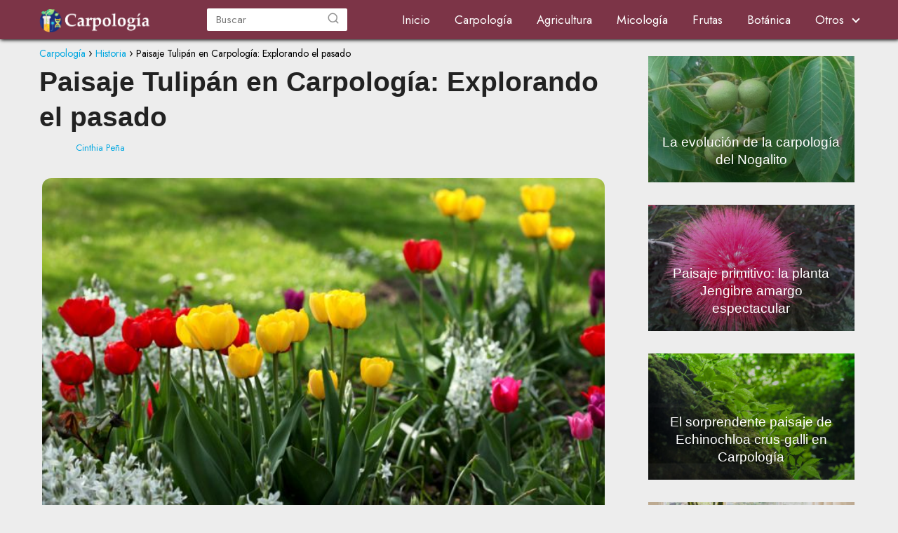

--- FILE ---
content_type: text/html; charset=UTF-8
request_url: https://carpologia.com/historia/paisaje-tulipan-en-carpologia-explorando-el-pasado/
body_size: 13373
content:
<!DOCTYPE html>

<html lang="es" >
	
<head>
	
<meta charset="UTF-8">
<meta name="viewport" content="width=device-width, initial-scale=1.0, maximum-scale=2.0">
<meta name='robots' content='index, follow, max-image-preview:large, max-snippet:-1, max-video-preview:-1' />
<link rel="preconnect" href="https://fonts.googleapis.com" crossorigin>
<link rel="preconnect" href="https://fonts.gstatic.com/" crossorigin>

	<!-- This site is optimized with the Yoast SEO plugin v22.5 - https://yoast.com/wordpress/plugins/seo/ -->
	<title>Paisaje Tulipán en Carpología: Explorando el pasado</title>
	<meta name="description" content="Descubre la fascinante historia detrás del paisaje tulipán con Carpología. Sumérgete en el pasado y sorpréndete con nuestros hallazgos arqueológicos." />
	<link rel="canonical" href="https://carpologia.com/historia/paisaje-tulipan-en-carpologia-explorando-el-pasado/" />
	<meta property="og:locale" content="es_ES" />
	<meta property="og:type" content="article" />
	<meta property="og:title" content="Paisaje Tulipán en Carpología: Explorando el pasado" />
	<meta property="og:description" content="Descubre la fascinante historia detrás del paisaje tulipán con Carpología. Sumérgete en el pasado y sorpréndete con nuestros hallazgos arqueológicos." />
	<meta property="og:url" content="https://carpologia.com/historia/paisaje-tulipan-en-carpologia-explorando-el-pasado/" />
	<meta property="og:site_name" content="Carpología" />
	<meta property="article:published_time" content="2023-06-15T13:23:03+00:00" />
	<meta property="og:image" content="https://carpologia.com/wp-content/uploads/flores-tulipanes-1.jpg" />
	<meta property="og:image:width" content="668" />
	<meta property="og:image:height" content="400" />
	<meta property="og:image:type" content="image/jpeg" />
	<meta name="author" content="Cinthia Peña" />
	<meta name="twitter:card" content="summary_large_image" />
	<meta name="twitter:title" content="Paisaje Tulipán en Carpología: Explorando el pasado" />
	<meta name="twitter:label1" content="Escrito por" />
	<meta name="twitter:data1" content="Cinthia Peña" />
	<meta name="twitter:label2" content="Tiempo de lectura" />
	<meta name="twitter:data2" content="5 minutos" />
	<script type="application/ld+json" class="yoast-schema-graph">{"@context":"https://schema.org","@graph":[{"@type":"Article","@id":"https://carpologia.com/historia/paisaje-tulipan-en-carpologia-explorando-el-pasado/#article","isPartOf":{"@id":"https://carpologia.com/historia/paisaje-tulipan-en-carpologia-explorando-el-pasado/"},"author":{"name":"Cinthia Peña","@id":"https://carpologia.com/#/schema/person/cbc90217fad8a15d838bcfae65ab8a15"},"headline":"Paisaje Tulipán en Carpología: Explorando el pasado","datePublished":"2023-06-15T13:23:03+00:00","dateModified":"2023-06-15T13:23:03+00:00","mainEntityOfPage":{"@id":"https://carpologia.com/historia/paisaje-tulipan-en-carpologia-explorando-el-pasado/"},"wordCount":951,"commentCount":0,"publisher":{"@id":"https://carpologia.com/#organization"},"image":{"@id":"https://carpologia.com/historia/paisaje-tulipan-en-carpologia-explorando-el-pasado/#primaryimage"},"thumbnailUrl":"https://carpologia.com/wp-content/uploads/flores-de-tulipan.jpg","articleSection":["Historia"],"inLanguage":"es","potentialAction":[{"@type":"CommentAction","name":"Comment","target":["https://carpologia.com/historia/paisaje-tulipan-en-carpologia-explorando-el-pasado/#respond"]}]},{"@type":"WebPage","@id":"https://carpologia.com/historia/paisaje-tulipan-en-carpologia-explorando-el-pasado/","url":"https://carpologia.com/historia/paisaje-tulipan-en-carpologia-explorando-el-pasado/","name":"Paisaje Tulipán en Carpología: Explorando el pasado","isPartOf":{"@id":"https://carpologia.com/#website"},"primaryImageOfPage":{"@id":"https://carpologia.com/historia/paisaje-tulipan-en-carpologia-explorando-el-pasado/#primaryimage"},"image":{"@id":"https://carpologia.com/historia/paisaje-tulipan-en-carpologia-explorando-el-pasado/#primaryimage"},"thumbnailUrl":"https://carpologia.com/wp-content/uploads/flores-de-tulipan.jpg","datePublished":"2023-06-15T13:23:03+00:00","dateModified":"2023-06-15T13:23:03+00:00","description":"Descubre la fascinante historia detrás del paisaje tulipán con Carpología. Sumérgete en el pasado y sorpréndete con nuestros hallazgos arqueológicos.","breadcrumb":{"@id":"https://carpologia.com/historia/paisaje-tulipan-en-carpologia-explorando-el-pasado/#breadcrumb"},"inLanguage":"es","potentialAction":[{"@type":"ReadAction","target":["https://carpologia.com/historia/paisaje-tulipan-en-carpologia-explorando-el-pasado/"]}]},{"@type":"ImageObject","inLanguage":"es","@id":"https://carpologia.com/historia/paisaje-tulipan-en-carpologia-explorando-el-pasado/#primaryimage","url":"https://carpologia.com/wp-content/uploads/flores-de-tulipan.jpg","contentUrl":"https://carpologia.com/wp-content/uploads/flores-de-tulipan.jpg","width":668,"height":400},{"@type":"WebSite","@id":"https://carpologia.com/#website","url":"https://carpologia.com/","name":"Carpología","description":"Descubre todo sobre la Carpología","publisher":{"@id":"https://carpologia.com/#organization"},"potentialAction":[{"@type":"SearchAction","target":{"@type":"EntryPoint","urlTemplate":"https://carpologia.com/?s={search_term_string}"},"query-input":"required name=search_term_string"}],"inLanguage":"es"},{"@type":"Organization","@id":"https://carpologia.com/#organization","name":"Carpología","url":"https://carpologia.com/","logo":{"@type":"ImageObject","inLanguage":"es","@id":"https://carpologia.com/#/schema/logo/image/","url":"https://carpologia.com/wp-content/uploads/logo.png","contentUrl":"https://carpologia.com/wp-content/uploads/logo.png","width":341,"height":70,"caption":"Carpología"},"image":{"@id":"https://carpologia.com/#/schema/logo/image/"}},{"@type":"Person","@id":"https://carpologia.com/#/schema/person/cbc90217fad8a15d838bcfae65ab8a15","name":"Cinthia Peña","description":"Es una experto en la materia y escribe artículos y libros sobre el tema. Durante la mayor parte de su carrera se ha dedicado al estudio de la agricultura y la horticultura, con el fin de mejorar los métodos de cultivo y aprovechar plenamente el potencial de la tierra. Ha impartido conferencias y cursos sobre el tema en universidades y en eventos relacionados con la agricultura.","sameAs":["https://carpologia.com"],"url":"https://carpologia.com/author/cpena/"}]}</script>
	<!-- / Yoast SEO plugin. -->


<link rel='dns-prefetch' href='//fonts.googleapis.com' />
<style id='wp-img-auto-sizes-contain-inline-css' type='text/css'>
img:is([sizes=auto i],[sizes^="auto," i]){contain-intrinsic-size:3000px 1500px}
/*# sourceURL=wp-img-auto-sizes-contain-inline-css */
</style>
<style id='classic-theme-styles-inline-css' type='text/css'>
/*! This file is auto-generated */
.wp-block-button__link{color:#fff;background-color:#32373c;border-radius:9999px;box-shadow:none;text-decoration:none;padding:calc(.667em + 2px) calc(1.333em + 2px);font-size:1.125em}.wp-block-file__button{background:#32373c;color:#fff;text-decoration:none}
/*# sourceURL=/wp-includes/css/classic-themes.min.css */
</style>
<link rel='stylesheet' id='contact-form-7-css' href='https://carpologia.com/wp-content/plugins/contact-form-7/includes/css/styles.css?ver=5.9.3' type='text/css' media='all' />
<link rel='stylesheet' id='asap-style-css' href='https://carpologia.com/wp-content/themes/AsapTheme/assets/css/main.min.css?ver=02150722' type='text/css' media='all' />
<link rel='stylesheet' id='asap-google-fonts-css' href='https://fonts.googleapis.com/css2?family=Arial:wght@400;700&#038;family=Jost:wght@400;700&#038;display=swap' type='text/css' media='all' />
<script type="text/javascript" src="https://carpologia.com/wp-includes/js/jquery/jquery.min.js?ver=3.7.1" id="jquery-core-js"></script>
<script type="text/javascript" src="https://carpologia.com/wp-includes/js/jquery/jquery-migrate.min.js?ver=3.4.1" id="jquery-migrate-js"></script>
	
<style>

 body {font-family: 'Jost', sans-serif !important;background: #ededed;font-weight: 400 !important;}h1,h2,h3,h4,h5,h6 {font-family: 'Arial', sans-serif !important;font-weight: 700;line-height: 1.3;}h1 {color:#222222 }h2,h5,h6 {color:#222222 }h3 {color:#222222 }h4 {color:#222222 }.article-loop p, .article-loop-featured p, .article-loop h2, .article-loop h3, .article-loop h4, .article-loop span.entry-title, .related-posts p, .last-post-sidebar p, .woocommerce-loop-product__title {font-family: 'Arial', sans-serif !important;font-size: 19px !important;font-weight: 400 !important;}.article-loop .show-extract p, .article-loop .show-extract span {font-family: 'Jost', sans-serif !important;font-weight: 400 !important;}a {color: #00a7e1;}.the-content .post-index span, .des-category .post-index span {font-size:19px;}.the-content .post-index li, .the-content .post-index a, .des-category .post-index li, .des-category .post-index a, .comment-respond > p > span > a, .asap-pros-cons-title span, .asap-pros-cons ul li span, .woocommerce #reviews #comments ol.commentlist li .comment-text p, .woocommerce #review_form #respond p, .woocommerce .comment-reply-title, .woocommerce form .form-row label, .woocommerce-page form .form-row label {font-size: calc(19px - 2px);}.content-tags a, .tagcloud a {border:1px solid #00a7e1;}.content-tags a:hover, .tagcloud a:hover {color: #00a7e199;}p, .the-content ul li, .the-content ol li {color: #222222;font-size: 19px;line-height: 1.6;}.comment-author cite, .primary-sidebar ul li a, .woocommerce ul.products li.product .price, span.asap-author {color: #222222;}.comment-body p, #commentform input, #commentform textarea {font-size: calc(19px - 2px);}.breadcrumb a, .breadcrumb span, .woocommerce .woocommerce-breadcrumb {font-size: calc(19px - 5px);}.content-footer p, .content-footer li, .search-header input:not([type=submit]):not([type=radio]):not([type=checkbox]):not([type=file]) {font-size: calc(19px - 4px) !important;}.search-header input:not([type=submit]):not([type=radio]):not([type=checkbox]):not([type=file]) {border:1px solid #FFFFFF26 !important;}h1 {font-size: 39px;}h2 {font-size: 33px;}h3 {font-size: 29px;}h4 {font-size: 24px;}.site-header, #cookiesbox {background: #7c3447;}.site-header-wc a span.count-number {border:1px solid #FFFFFF;}.content-footer {background: #7c3447;}.comment-respond > p, .area-comentarios ol > p, .error404 .content-loop p + p, .search .content-loop p + p {border-bottom:1px solid #7c3447 }.pagination a, .nav-links a, .woocommerce #respond input#submit, .woocommerce a.button, .woocommerce button.button, .woocommerce input.button, .woocommerce #respond input#submit.alt, .woocommerce a.button.alt, .woocommerce button.button.alt, .woocommerce input.button.alt, .wpcf7-form input.wpcf7-submit {background: #7c3447;color: #FFFFFF !important;}.woocommerce div.product .woocommerce-tabs ul.tabs li.active {border-bottom: 2px solid #7c3447;}.pagination a:hover, .nav-links a:hover {background: #7c3447B3;}.article-loop a span.entry-title {color:#222222 !important;}.article-loop a:hover p, .article-loop a:hover span.entry-title {color: #00a7e1 !important;}.article-loop.custom-links a:hover span.entry-title {color: #222222 !important;}#commentform input, #commentform textarea {border: 2px solid #7c3447;font-weight: 400 !important;}.content-loop {max-width: 1200px;}.site-header-content {max-width: 1200px;}.content-footer {max-width: calc(1200px - 32px);}.content-footer-social {background: #7c34471A;}.content-single {max-width: 1200px;}.content-page {max-width: 1200px;}.content-wc {max-width: 980px;}.reply a, .go-top {background: #7c3447;color: #FFFFFF;}.reply a {border: 2px solid #7c3447;}#commentform input[type=submit] {background: #7c3447;color: #FFFFFF;}.site-header a, header, header label {color: #FFFFFF;}.content-footer a, .content-footer p, .content-footer .widget-area {color: #FFFFFF;}header .line {background: #FFFFFF;}.site-logo img {max-width: 160px;}.search-header {margin-left: 0px;}.primary-sidebar {width:300px;}p.sidebar-title, .comment-respond > p, .area-comentarios ol > p {font-size:calc(19px + 2px);}.popular-post-sidebar ol a {color:#222222;font-size:calc(19px - 2px);}.popular-post-sidebar ol li:before, .primary-sidebar div ul li:before {border-color: #7c3447;}.search-form input[type=submit] {background:#7c3447;}.search-form {border:2px solid #7c3447;}.sidebar-title:after,.archive .content-loop h1:after {background:#7c3447;}.single-nav .nav-prev a:before, .single-nav .nav-next a:before {border-color:#7c3447;}.single-nav a {color:#222222;font-size:calc(19px - 3px);}.the-content .post-index {border-top:2px solid #7c3447;}.the-content .post-index #show-table {color:#00a7e1;font-size: calc(19px - 3px);font-weight: 400;}.the-content .post-index .btn-show {font-size: calc(19px - 3px) !important;}.search-header form {width:200px;}.site-header .site-header-wc svg {stroke:#FFFFFF;}.item-featured {color:#FFFFFF;background:#7c3447;} html{scroll-behavior:smooth;}  .checkbox .check-table svg {stroke:#7c3447;} .article-content {height:196px;}.content-thin .content-cluster .article-content {height:160px !important;}.last-post-sidebar .article-content {height: 140px;margin-bottom: 8px }.related-posts .article-content {height: 120px;}@media (max-width:1050px) {.last-post-sidebar .article-content, .related-posts .article-content {height: 150px !important }}@media (max-width: 480px) {.article-content {height: 180px }}   @media(max-width:480px) {h1, .archive .content-loop h1 {font-size: calc(39px - 8px);}h2 {font-size: calc(33px - 4px);}h3 {font-size: calc(29px - 4px);} }@media(min-width:1050px) {.content-thin {width: calc(95% - 300px);}#menu>ul {font-size: calc(19px - 2px);}#menu ul .menu-item-has-children:after {border: solid #FFFFFF;border-width: 0 2px 2px 0;}} .item-featured {margin-top:44px;}    .the-content ul:not(#index-table) li::marker {color: #7c3447;}.the-content > ol:not(#index-table *) > li:before {content: counter(li);counter-increment: li;left: -1.5em;top: 65%;color:#FFFFFF;background: #7c3447;height: 1.4em;width: 1.22em;padding: 1px 1px 1px 2px;border-radius: 6px;border: 1px solid #7c3447;line-height: 1.5em;font-size: 24px;text-align: center;font-weight: 400;float: left !important;margin-right: 16px;margin-top: 8px;}.the-content > ol:not(#index-table *) {counter-reset: li;list-style: none;padding: 0;margin-bottom: 2rem;text-shadow: 0 1px 0 rgb(255 255 255 / 50%);}.the-content > ol:not(#index-table) > li {position: relative;display: block;padding: 0.5rem 0 0;margin: 0.5rem 0 1.25rem !important;border-radius: 10px;color: #444;text-decoration: none;margin-left: 2px;}  .asap-date-loop {font-size: calc(19px - 5px) !important;text-align:left;}  .article-loop p, .article-loop h2, .article-loop h3, .article-loop h4, .article-loop span.entry-title {text-align: left !important;margin-bottom:8px !important;padding:0 10px 0 0 !important;}.article-loop .show-extract p {font-size: calc(19px - 2px) !important;}.last-post-sidebar .article-loop p, .related-posts .article-loop p{margin-bottom:20px !important;}@media (min-width:800px) {.article-loop {margin-bottom:1rem !important;}.related-posts .article-loop {margin-bottom:0 !important;}}  .the-content h2:before {margin-top: -70px;height: 70px;}     .content-footer .widget-area {padding-right:2rem;}footer {background: #7c3447;}.content-footer {padding:20px;}.content-footer p.widget-title {margin-bottom:10px;}.content-footer .logo-footer {width:100%;align-items:flex-start;}.content-footer-social {width: 100%;}.content-footer-social > div {max-width: calc(1200px - 32px);margin:0 auto;}@media (min-width:1050px) {.content-footer {padding:20px 0;}}@media (max-width:1050px) {.content-footer .logo-footer {margin:0 0 1rem 0 !important;}.content-footer .widget-area {margin-top:2rem !important;}}   @media (max-width: 1050px) and (min-width:481px) { }


</style>

<meta name="theme-color" content="#7c3447">


<script type="application/ld+json">
	{
	"@context": "http://schema.org",
	"@type": "Organization",
	"name": "Carpología",
	"alternateName": "Descubre todo sobre la Carpología",
	"url": "https://carpologia.com"
	,"logo": "https://carpologia.com/wp-content/uploads/logo.png"
		}
</script>


<script type="application/ld+json">	
	{
	"@context": "https://schema.org",
	"@type": "Article",
	"mainEntityOfPage": {
	"@type": "WebPage",
	"@id": "https://carpologia.com/historia/paisaje-tulipan-en-carpologia-explorando-el-pasado/"
	},
	"headline": "Paisaje Tulipán en Carpología: Explorando el pasado", 
		"image": {
			"@type": 
				"ImageObject",
				"url": "https://carpologia.com/wp-content/uploads/flores-de-tulipan.jpg"
			},
				
	"author": {
		"@type": "Person",
		"name": "Cinthia Peña"
	},  
	"publisher": {
		"@type": "Organization",
		"name": "Carpología"	
				
	,
	"logo": {
		"@type": "ImageObject",
		"url": "https://carpologia.com/wp-content/uploads/logo.png"
		}	
					
	},
	"datePublished": "2023-06-15 13:23",
	"dateModified": "2023-06-15 13:23"
}
</script>




<script type="application/ld+json">	
	{
      "@context": "https://schema.org",
      "@type": "WebSite",
      "url": "https://carpologia.com",
      "potentialAction": {
        "@type": "SearchAction",
        "target": {
          "@type": "EntryPoint",
          "urlTemplate": "https://carpologia.com/?s={s}"
        },
        "query-input": "required name=s"
      }
    }

</script>





	
		
	
<script async src="https://pagead2.googlesyndication.com/pagead/js/adsbygoogle.js?client=ca-pub-7574832856423469"
     crossorigin="anonymous"></script>

<!-- Google tag (gtag.js) -->
<script async src="https://www.googletagmanager.com/gtag/js?id=G-V03KW2LZPZ"></script>
<script>
  window.dataLayer = window.dataLayer || [];
  function gtag(){dataLayer.push(arguments);}
  gtag('js', new Date());

  gtag('config', 'G-V03KW2LZPZ');
</script><link rel="icon" href="https://carpologia.com/wp-content/uploads/cropped-biotecnologia-32x32.png" sizes="32x32" />
<link rel="icon" href="https://carpologia.com/wp-content/uploads/cropped-biotecnologia-192x192.png" sizes="192x192" />
<link rel="apple-touch-icon" href="https://carpologia.com/wp-content/uploads/cropped-biotecnologia-180x180.png" />
<meta name="msapplication-TileImage" content="https://carpologia.com/wp-content/uploads/cropped-biotecnologia-270x270.png" />
		<style type="text/css" id="wp-custom-css">
			img {
  width: 99%;
  border-radius: 13px;
}
.post-index {
  border-radius: 13px;
}
.post-index a{
  color: #000000;
}
.author-box{
  background-color: #FAFAFA;
  border-radius: 13px;
  box-shadow: 1px 1px 1px black;
}
.author-box-desc{
  color: #222222 !important;
}
#cookiesbox{
box-shadow: 5px 5px 5px black;
}
.pagination *{
  box-shadow: 1px 1px 1px black;
}
.site-header{
  box-shadow: 1px 1px 5px black;  
}

/* Estilos para la caja principal */
.content-footer-social {
  display: flex;
  flex-wrap: wrap;
  justify-content: space-between;
  background-color: #f2f2f2;
  padding: 10px;
  border-radius: 10px;
  box-shadow: 0 2px 4px rgba(0, 0, 0, 0.1);
  transition: all 0.3s ease;
}

/* Estilos para el título */
.sidebar-title {
  font-size: 20px;
  font-weight: bold;
  margin-bottom: 10px;
}

/* Estilos para la lista de categorías */
ul {
  list-style: none;
  padding: 0;
}

.cat-item {
  margin-bottom: 10px;
}

.cat-item a {
  display: block;
  padding: 6px 90px;
  text-align: center;
  background-color: #ffffff;
  border: 1px solid #dddddd;
  border-radius: 5px;
  color: #333333;
  text-decoration: none;
  transition: all 0.3s ease;
}

.cat-item a:hover {
  background-color: #f5f5f5;
  box-shadow: 0 2px 4px rgba(0, 0, 0, 0.1);
}		</style>
		<style id='global-styles-inline-css' type='text/css'>
:root{--wp--preset--aspect-ratio--square: 1;--wp--preset--aspect-ratio--4-3: 4/3;--wp--preset--aspect-ratio--3-4: 3/4;--wp--preset--aspect-ratio--3-2: 3/2;--wp--preset--aspect-ratio--2-3: 2/3;--wp--preset--aspect-ratio--16-9: 16/9;--wp--preset--aspect-ratio--9-16: 9/16;--wp--preset--color--black: #000000;--wp--preset--color--cyan-bluish-gray: #abb8c3;--wp--preset--color--white: #ffffff;--wp--preset--color--pale-pink: #f78da7;--wp--preset--color--vivid-red: #cf2e2e;--wp--preset--color--luminous-vivid-orange: #ff6900;--wp--preset--color--luminous-vivid-amber: #fcb900;--wp--preset--color--light-green-cyan: #7bdcb5;--wp--preset--color--vivid-green-cyan: #00d084;--wp--preset--color--pale-cyan-blue: #8ed1fc;--wp--preset--color--vivid-cyan-blue: #0693e3;--wp--preset--color--vivid-purple: #9b51e0;--wp--preset--gradient--vivid-cyan-blue-to-vivid-purple: linear-gradient(135deg,rgb(6,147,227) 0%,rgb(155,81,224) 100%);--wp--preset--gradient--light-green-cyan-to-vivid-green-cyan: linear-gradient(135deg,rgb(122,220,180) 0%,rgb(0,208,130) 100%);--wp--preset--gradient--luminous-vivid-amber-to-luminous-vivid-orange: linear-gradient(135deg,rgb(252,185,0) 0%,rgb(255,105,0) 100%);--wp--preset--gradient--luminous-vivid-orange-to-vivid-red: linear-gradient(135deg,rgb(255,105,0) 0%,rgb(207,46,46) 100%);--wp--preset--gradient--very-light-gray-to-cyan-bluish-gray: linear-gradient(135deg,rgb(238,238,238) 0%,rgb(169,184,195) 100%);--wp--preset--gradient--cool-to-warm-spectrum: linear-gradient(135deg,rgb(74,234,220) 0%,rgb(151,120,209) 20%,rgb(207,42,186) 40%,rgb(238,44,130) 60%,rgb(251,105,98) 80%,rgb(254,248,76) 100%);--wp--preset--gradient--blush-light-purple: linear-gradient(135deg,rgb(255,206,236) 0%,rgb(152,150,240) 100%);--wp--preset--gradient--blush-bordeaux: linear-gradient(135deg,rgb(254,205,165) 0%,rgb(254,45,45) 50%,rgb(107,0,62) 100%);--wp--preset--gradient--luminous-dusk: linear-gradient(135deg,rgb(255,203,112) 0%,rgb(199,81,192) 50%,rgb(65,88,208) 100%);--wp--preset--gradient--pale-ocean: linear-gradient(135deg,rgb(255,245,203) 0%,rgb(182,227,212) 50%,rgb(51,167,181) 100%);--wp--preset--gradient--electric-grass: linear-gradient(135deg,rgb(202,248,128) 0%,rgb(113,206,126) 100%);--wp--preset--gradient--midnight: linear-gradient(135deg,rgb(2,3,129) 0%,rgb(40,116,252) 100%);--wp--preset--font-size--small: 13px;--wp--preset--font-size--medium: 20px;--wp--preset--font-size--large: 36px;--wp--preset--font-size--x-large: 42px;--wp--preset--spacing--20: 0.44rem;--wp--preset--spacing--30: 0.67rem;--wp--preset--spacing--40: 1rem;--wp--preset--spacing--50: 1.5rem;--wp--preset--spacing--60: 2.25rem;--wp--preset--spacing--70: 3.38rem;--wp--preset--spacing--80: 5.06rem;--wp--preset--shadow--natural: 6px 6px 9px rgba(0, 0, 0, 0.2);--wp--preset--shadow--deep: 12px 12px 50px rgba(0, 0, 0, 0.4);--wp--preset--shadow--sharp: 6px 6px 0px rgba(0, 0, 0, 0.2);--wp--preset--shadow--outlined: 6px 6px 0px -3px rgb(255, 255, 255), 6px 6px rgb(0, 0, 0);--wp--preset--shadow--crisp: 6px 6px 0px rgb(0, 0, 0);}:where(.is-layout-flex){gap: 0.5em;}:where(.is-layout-grid){gap: 0.5em;}body .is-layout-flex{display: flex;}.is-layout-flex{flex-wrap: wrap;align-items: center;}.is-layout-flex > :is(*, div){margin: 0;}body .is-layout-grid{display: grid;}.is-layout-grid > :is(*, div){margin: 0;}:where(.wp-block-columns.is-layout-flex){gap: 2em;}:where(.wp-block-columns.is-layout-grid){gap: 2em;}:where(.wp-block-post-template.is-layout-flex){gap: 1.25em;}:where(.wp-block-post-template.is-layout-grid){gap: 1.25em;}.has-black-color{color: var(--wp--preset--color--black) !important;}.has-cyan-bluish-gray-color{color: var(--wp--preset--color--cyan-bluish-gray) !important;}.has-white-color{color: var(--wp--preset--color--white) !important;}.has-pale-pink-color{color: var(--wp--preset--color--pale-pink) !important;}.has-vivid-red-color{color: var(--wp--preset--color--vivid-red) !important;}.has-luminous-vivid-orange-color{color: var(--wp--preset--color--luminous-vivid-orange) !important;}.has-luminous-vivid-amber-color{color: var(--wp--preset--color--luminous-vivid-amber) !important;}.has-light-green-cyan-color{color: var(--wp--preset--color--light-green-cyan) !important;}.has-vivid-green-cyan-color{color: var(--wp--preset--color--vivid-green-cyan) !important;}.has-pale-cyan-blue-color{color: var(--wp--preset--color--pale-cyan-blue) !important;}.has-vivid-cyan-blue-color{color: var(--wp--preset--color--vivid-cyan-blue) !important;}.has-vivid-purple-color{color: var(--wp--preset--color--vivid-purple) !important;}.has-black-background-color{background-color: var(--wp--preset--color--black) !important;}.has-cyan-bluish-gray-background-color{background-color: var(--wp--preset--color--cyan-bluish-gray) !important;}.has-white-background-color{background-color: var(--wp--preset--color--white) !important;}.has-pale-pink-background-color{background-color: var(--wp--preset--color--pale-pink) !important;}.has-vivid-red-background-color{background-color: var(--wp--preset--color--vivid-red) !important;}.has-luminous-vivid-orange-background-color{background-color: var(--wp--preset--color--luminous-vivid-orange) !important;}.has-luminous-vivid-amber-background-color{background-color: var(--wp--preset--color--luminous-vivid-amber) !important;}.has-light-green-cyan-background-color{background-color: var(--wp--preset--color--light-green-cyan) !important;}.has-vivid-green-cyan-background-color{background-color: var(--wp--preset--color--vivid-green-cyan) !important;}.has-pale-cyan-blue-background-color{background-color: var(--wp--preset--color--pale-cyan-blue) !important;}.has-vivid-cyan-blue-background-color{background-color: var(--wp--preset--color--vivid-cyan-blue) !important;}.has-vivid-purple-background-color{background-color: var(--wp--preset--color--vivid-purple) !important;}.has-black-border-color{border-color: var(--wp--preset--color--black) !important;}.has-cyan-bluish-gray-border-color{border-color: var(--wp--preset--color--cyan-bluish-gray) !important;}.has-white-border-color{border-color: var(--wp--preset--color--white) !important;}.has-pale-pink-border-color{border-color: var(--wp--preset--color--pale-pink) !important;}.has-vivid-red-border-color{border-color: var(--wp--preset--color--vivid-red) !important;}.has-luminous-vivid-orange-border-color{border-color: var(--wp--preset--color--luminous-vivid-orange) !important;}.has-luminous-vivid-amber-border-color{border-color: var(--wp--preset--color--luminous-vivid-amber) !important;}.has-light-green-cyan-border-color{border-color: var(--wp--preset--color--light-green-cyan) !important;}.has-vivid-green-cyan-border-color{border-color: var(--wp--preset--color--vivid-green-cyan) !important;}.has-pale-cyan-blue-border-color{border-color: var(--wp--preset--color--pale-cyan-blue) !important;}.has-vivid-cyan-blue-border-color{border-color: var(--wp--preset--color--vivid-cyan-blue) !important;}.has-vivid-purple-border-color{border-color: var(--wp--preset--color--vivid-purple) !important;}.has-vivid-cyan-blue-to-vivid-purple-gradient-background{background: var(--wp--preset--gradient--vivid-cyan-blue-to-vivid-purple) !important;}.has-light-green-cyan-to-vivid-green-cyan-gradient-background{background: var(--wp--preset--gradient--light-green-cyan-to-vivid-green-cyan) !important;}.has-luminous-vivid-amber-to-luminous-vivid-orange-gradient-background{background: var(--wp--preset--gradient--luminous-vivid-amber-to-luminous-vivid-orange) !important;}.has-luminous-vivid-orange-to-vivid-red-gradient-background{background: var(--wp--preset--gradient--luminous-vivid-orange-to-vivid-red) !important;}.has-very-light-gray-to-cyan-bluish-gray-gradient-background{background: var(--wp--preset--gradient--very-light-gray-to-cyan-bluish-gray) !important;}.has-cool-to-warm-spectrum-gradient-background{background: var(--wp--preset--gradient--cool-to-warm-spectrum) !important;}.has-blush-light-purple-gradient-background{background: var(--wp--preset--gradient--blush-light-purple) !important;}.has-blush-bordeaux-gradient-background{background: var(--wp--preset--gradient--blush-bordeaux) !important;}.has-luminous-dusk-gradient-background{background: var(--wp--preset--gradient--luminous-dusk) !important;}.has-pale-ocean-gradient-background{background: var(--wp--preset--gradient--pale-ocean) !important;}.has-electric-grass-gradient-background{background: var(--wp--preset--gradient--electric-grass) !important;}.has-midnight-gradient-background{background: var(--wp--preset--gradient--midnight) !important;}.has-small-font-size{font-size: var(--wp--preset--font-size--small) !important;}.has-medium-font-size{font-size: var(--wp--preset--font-size--medium) !important;}.has-large-font-size{font-size: var(--wp--preset--font-size--large) !important;}.has-x-large-font-size{font-size: var(--wp--preset--font-size--x-large) !important;}
/*# sourceURL=global-styles-inline-css */
</style>
</head>
	
<body class="wp-singular postid-952 wp-theme-AsapTheme">
	
	
	
<header class="site-header">
	
	<div class="site-header-content">
		
			
	<div class="site-logo"><a href="https://carpologia.com/" class="custom-logo-link" rel="home"><img width="341" height="70" src="https://carpologia.com/wp-content/uploads/logo.png" class="custom-logo" alt="Carpología" decoding="async" srcset="https://carpologia.com/wp-content/uploads/logo.png 341w, https://carpologia.com/wp-content/uploads/logo-300x62.png 300w" sizes="(max-width: 341px) 100vw, 341px" /></a></div>

	
					
			
	
	<div class="search-header">

		<form action="https://carpologia.com/" method="get">

			<input autocomplete="off" id="search-header" placeholder="Buscar" value="" name="s" required>
		
						
			<button class="s-btn" type="submit" aria-label="Buscar">
				<svg xmlns="http://www.w3.org/2000/svg" viewBox="0 0 24 24">
					<circle cx="11" cy="11" r="8"></circle>
					<line x1="21" y1="21" x2="16.65" y2="16.65"></line>
				</svg>
			</button>

		</form>	

	</div>

					
			
		
		

<div>
	
		
	<input type="checkbox" id="btn-menu" />
	
	<label id="nav-icon" for="btn-menu">

		<div class="circle nav-icon">

			<span class="line top"></span>
			<span class="line middle"></span>
			<span class="line bottom"></span>

		</div>
		
	</label>
	
	
	<nav id="menu" itemscope="itemscope" itemtype="http://schema.org/SiteNavigationElement" role="navigation">
		
		
		<div class="search-responsive">

			<form action="https://carpologia.com/" method="get">
				
				<input autocomplete="off" id="search-menu" placeholder="Buscar" value="" name="s" required>
				
												
				<button class="s-btn" type="submit" aria-label="Buscar">
					<svg xmlns="http://www.w3.org/2000/svg" viewBox="0 0 24 24">
						<circle cx="11" cy="11" r="8"></circle>
						<line x1="21" y1="21" x2="16.65" y2="16.65"></line>
					</svg>
				</button>
				
			</form>	

		</div>

		
		<ul id="menu-main-menu" class="abc"><li id="menu-item-4278" class="menu-item menu-item-type-custom menu-item-object-custom menu-item-home menu-item-4278"><a href="https://carpologia.com" itemprop="url">Inicio</a></li>
<li id="menu-item-4279" class="menu-item menu-item-type-taxonomy menu-item-object-category menu-item-4279"><a href="https://carpologia.com/category/carpologia/" itemprop="url">Carpología</a></li>
<li id="menu-item-4280" class="menu-item menu-item-type-taxonomy menu-item-object-category menu-item-4280"><a href="https://carpologia.com/category/agricultura/" itemprop="url">Agricultura</a></li>
<li id="menu-item-4281" class="menu-item menu-item-type-taxonomy menu-item-object-category menu-item-4281"><a href="https://carpologia.com/category/micologia/" itemprop="url">Micología</a></li>
<li id="menu-item-4282" class="menu-item menu-item-type-taxonomy menu-item-object-category menu-item-4282"><a href="https://carpologia.com/category/frutas/" itemprop="url">Frutas</a></li>
<li id="menu-item-4283" class="menu-item menu-item-type-taxonomy menu-item-object-category menu-item-4283"><a href="https://carpologia.com/category/botanica/" itemprop="url">Botánica</a></li>
<li id="menu-item-4284" class="menu-item menu-item-type-custom menu-item-object-custom menu-item-has-children menu-item-4284"><a href="#" itemprop="url">Otros</a>
<ul class="sub-menu">
	<li id="menu-item-4285" class="menu-item menu-item-type-taxonomy menu-item-object-category menu-item-4285"><a href="https://carpologia.com/category/culinaria/" itemprop="url">Culinaria</a></li>
	<li id="menu-item-4286" class="menu-item menu-item-type-taxonomy menu-item-object-category current-post-ancestor current-menu-parent current-post-parent menu-item-4286"><a href="https://carpologia.com/category/historia/" itemprop="url">Historia</a></li>
	<li id="menu-item-4287" class="menu-item menu-item-type-taxonomy menu-item-object-category menu-item-4287"><a href="https://carpologia.com/category/cactus/" itemprop="url">Cactus</a></li>
	<li id="menu-item-4288" class="menu-item menu-item-type-taxonomy menu-item-object-category menu-item-4288"><a href="https://carpologia.com/category/turismo/" itemprop="url">Turismo</a></li>
	<li id="menu-item-4289" class="menu-item menu-item-type-taxonomy menu-item-object-category menu-item-4289"><a href="https://carpologia.com/category/arqueobotanica/" itemprop="url">Arqueobotánica</a></li>
</ul>
</li>
</ul>	</nav> 
	
</div>					
	</div>
	
</header>
	

<main class="content-single">
	
			
			
		
			
	<article class="content-thin">
			
		
	
		
		<div role="navigation" aria-label="Breadcrumbs" class="breadcrumb-trail breadcrumbs" itemprop="breadcrumb"><ul class="breadcrumb" itemscope itemtype="http://schema.org/BreadcrumbList"><meta name="numberOfItems" content="3" /><meta name="itemListOrder" content="Ascending" /><li itemprop="itemListElement" itemscope itemtype="http://schema.org/ListItem" class="trail-item trail-begin"><a href="https://carpologia.com/" rel="home" itemprop="item"><span itemprop="name">Carpología</span></a><meta itemprop="position" content="1" /></li><li itemprop="itemListElement" itemscope itemtype="http://schema.org/ListItem" class="trail-item"><a href="https://carpologia.com/category/historia/" itemprop="item"><span itemprop="name">Historia</span></a><meta itemprop="position" content="2" /></li><li itemprop="itemListElement" itemscope itemtype="http://schema.org/ListItem" class="trail-item trail-end"><span itemprop="name">Paisaje Tulipán en Carpología: Explorando el pasado</span><meta itemprop="position" content="3" /></li></ul></div>
		<h1>Paisaje Tulipán en Carpología: Explorando el pasado</h1>
		
		
			<div class="content-author">
				
				<div class="author-image">
								</div>

				<div class="author-desc">
					<p>
												<a href="https://carpologia.com/author/cpena/">
						Cinthia Peña						</a>
											</p>
					<p>
											</p>
				</div>
				
			</div>

		
				
		
		<div class="post-thumbnail"><img width="668" height="400" src="https://carpologia.com/wp-content/uploads/flores-de-tulipan.jpg" class="attachment-large size-large wp-post-image" alt="" decoding="async" fetchpriority="high" srcset="https://carpologia.com/wp-content/uploads/flores-de-tulipan.jpg 668w, https://carpologia.com/wp-content/uploads/flores-de-tulipan-300x180.jpg 300w" sizes="(max-width: 668px) 100vw, 668px" /></div>

		
		
	

	
	
	

	

	

	

				
		
	<div class="the-content">
	
	<p>Si eres amante de la jardinería y la exploración del pasado, seguro encontrarás fascinante descubrir cómo la carpología te ayuda a adentrarte en la historia de los jardines y los paisajes del pasado. A través de esta disciplina, podemos conocer la forma en que las plantas se han utilizado a lo largo de la historia, su evolución y las técnicas que se utilizaron para su cultivo. En este artículo exploraremos el paisaje tulipán y su relación con la carpología.</p>
<div class="post-index"><span>Índice<span class="btn-show"><label class="checkbox"><input type="checkbox"/ ><span class="check-table" ><svg xmlns="http://www.w3.org/2000/svg" viewBox="0 0 24 24"><path stroke="none" d="M0 0h24v24H0z" fill="none"/><polyline points="6 15 12 9 18 15" /></svg></span></label></span></span>            			                                <ol  id="index-table">
                
											<li>
												<a href="#La_historia_de_la_carpología" title="La historia de la carpología">La historia de la carpología</a>
											            			                                <ol >
                
											<li>
												<a href="#¿Qué_es_la_carpología?" title="¿Qué es la carpología?">¿Qué es la carpología?</a>
											</li>
								            											<li>
												<a href="#¿Por_qué_la_carpología_es_importante_para_entender_el_pasado?" title="¿Por qué la carpología es importante para entender el pasado?">¿Por qué la carpología es importante para entender el pasado?</a>
											</li>
									                 	 </ol>
                 					            																	</li>
								            											<li>
												<a href="#El_paisaje_tulipán" title="El paisaje tulipán">El paisaje tulipán</a>
											            			                                <ol >
                
											<li>
												<a href="#¿Qué_es_el_paisaje_tulipán?" title="¿Qué es el paisaje tulipán?">¿Qué es el paisaje tulipán?</a>
											</li>
								            											<li>
												<a href="#¿Cómo_se_formó_el_paisaje_tulipán?" title="¿Cómo se formó el paisaje tulipán?">¿Cómo se formó el paisaje tulipán?</a>
											</li>
								            											<li>
												<a href="#¿Qué_importancia_tiene_el_paisaje_tulipán_en_la_historia_de_la_jardinería?" title="¿Qué importancia tiene el paisaje tulipán en la historia de la jardinería?">¿Qué importancia tiene el paisaje tulipán en la historia de la jardinería?</a>
											</li>
									                 	 </ol>
                 					            																	</li>
								            											<li>
												<a href="#La_exploración_del_paisaje_tulipán_en_carpología" title="La exploración del paisaje tulipán en carpología">La exploración del paisaje tulipán en carpología</a>
											            			                                <ol >
                
											<li>
												<a href="#¿Cómo_se_exploran_los_paisajes_del_pasado_en_carpología?" title="¿Cómo se exploran los paisajes del pasado en carpología?">¿Cómo se exploran los paisajes del pasado en carpología?</a>
											</li>
								            											<li>
												<a href="#¿Cuáles_han_sido_los_descubrimientos_más_importantes_relacionados_con_el_paisaje_tulipán_en_carpología?" title="¿Cuáles han sido los descubrimientos más importantes relacionados con el paisaje tulipán en carpología?">¿Cuáles han sido los descubrimientos más importantes relacionados con el paisaje tulipán en carpología?</a>
											</li>
									                 	 </ol>
                 					            																	</li>
								            											<li>
												<a href="#Conclusión" title="Conclusión">Conclusión</a>
											</li>
								            											<li>
												<a href="#Preguntas_frecuentes" title="Preguntas frecuentes">Preguntas frecuentes</a>
											            			                                <ol >
                
											<li>
												<a href="#¿Cuándo_y_donde_se_originaron_los_tulipanes?" title="¿Cuándo y donde se originaron los tulipanes?">¿Cuándo y donde se originaron los tulipanes?</a>
											</li>
								            											<li>
												<a href="#¿Los_tulipanes_siempre_fueron_populares_en_Europa?" title="¿Los tulipanes siempre fueron populares en Europa?">¿Los tulipanes siempre fueron populares en Europa?</a>
											</li>
								            											<li>
												<a href="#¿Cómo_se_convirtieron_los_tulipanes_en_un_símbolo_de_la_cultura_holandesa?" title="¿Cómo se convirtieron los tulipanes en un símbolo de la cultura holandesa?">¿Cómo se convirtieron los tulipanes en un símbolo de la cultura holandesa?</a>
											</li>
								            											<li>
												<a href="#¿Cuál_es_la_relación_entre_los_tulipanes_y_la_burbuja_económica_de_los_tulipanes_en_el_siglo_XVII?" title="¿Cuál es la relación entre los tulipanes y la burbuja económica de los tulipanes en el siglo XVII?">¿Cuál es la relación entre los tulipanes y la burbuja económica de los tulipanes en el siglo XVII?</a>
											</li>
								            																	</li>
									                 	 </ol>
                 					</div><h2 id="La_historia_de_la_carpología">La historia de la carpología</h2>
<h3 id="¿Qué_es_la_carpología?">¿Qué es la carpología?</h3>
<p>La carpología es la rama de la botánica que se enfoca en el estudio de los frutos y las semillas de las plantas. Es una disciplina importante para la comprensión de la evolución de las plantas y también ha sido utilizada para entender aspectos de la cultura, la religión y la historia económica de los distintos pueblos en diferentes épocas.</p>
<h3 id="¿Por_qué_la_carpología_es_importante_para_entender_el_pasado?">¿Por qué la carpología es importante para entender el pasado?</h3>
<p>Los frutos y las semillas son una parte importante de la flora en cualquier tiempo y lugar. La carpología nos permite conocer qué plantas eran populares en diferentes regiones y cómo se cultivaban. También es útil para conocer las variedades de plantas que se cultivaban en un momento específico en la historia y cómo evolucionaron.</p>
<h2 id="El_paisaje_tulipán">El paisaje tulipán</h2>
<h3 id="¿Qué_es_el_paisaje_tulipán?">¿Qué es el paisaje tulipán?</h3>
<p>El paisaje tulipán es un tipo de jardín que se caracteriza por la presencia de tulipanes y otras plantas de bulbo. Este estilo de jardín es popular en Holanda, donde los tulipanes son considerados un ícono cultural.</p>
<h3 id="¿Cómo_se_formó_el_paisaje_tulipán?">¿Cómo se formó el paisaje tulipán?</h3>
<p>El paisaje tulipán tuvo su origen en el siglo XVI, cuando el comercio de tulipanes se hizo popular en Europa. Fue durante la Edad de Oro Holandesa en el siglo XVII, cuando los tulipanes se convirtieron en una parte indispensable de la cultura holandesa. Con el paso del tiempo, el paisaje tulipán se inspiró en los diseños formales de jardines franceses y se convirtió en un estilo de jardinera popular en Europa.</p>
<h3 id="¿Qué_importancia_tiene_el_paisaje_tulipán_en_la_historia_de_la_jardinería?">¿Qué importancia tiene el paisaje tulipán en la historia de la jardinería?</h3>
<p>El paisaje tulipán es considerado un hito en la historia de la jardinería, ya que marcó un cambio en el estilo y diseño de los jardines. Fue el primer tipo de jardín que se enfocaba en el cultivo de una sola planta, aunque otros tipos de plantas se utilizaban con frecuencia. El estilo se caracterizaba por el uso de simetría y una gran cantidad de colores.</p>
<h2 id="La_exploración_del_paisaje_tulipán_en_carpología">La exploración del paisaje tulipán en carpología</h2>
<h3 id="¿Cómo_se_exploran_los_paisajes_del_pasado_en_carpología?">¿Cómo se exploran los paisajes del pasado en carpología?</h3>
<p>El paisaje tulipán forma parte de la historia de la jardinería y la carpología puede ayudar a conocer más acerca de cómo se cultivaban los tulipanes. Para entender esto, los expertos en carpología estudian los restos de tulipanes y otros bulbos en diferentes ubicaciones para identificar las especies y las técnicas de cultivo utilizadas.</p>
<h3 id="¿Cuáles_han_sido_los_descubrimientos_más_importantes_relacionados_con_el_paisaje_tulipán_en_carpología?">¿Cuáles han sido los descubrimientos más importantes relacionados con el paisaje tulipán en carpología?</h3>
<p>Uno de los descubrimientos más importantes relacionados con el paisaje tulipán es que las técnicas de cultivo de tulipanes y otras especies de bulbos son prácticamente las mismas en la actualidad que las que se utilizaban en el siglo XVII. Esto significa que la técnica es muy antigua y que ha evolucionado poco a lo largo del tiempo.</p>
<h2 id="Conclusión">Conclusión</h2>
<p>La carpología es una disciplina que nos permite explorar el pasado y descubrir muchos aspectos interesantes acerca de la historia de la jardinería. El paisaje tulipán, como una parte importante de la cultura holandesa y la historia de la jardinería europea, ha sido un tema de gran interés en la carpología y ha permitido descubrir mucho acerca del cultivo de los tulipanes a lo largo del tiempo.</p>
<h2 id="Preguntas_frecuentes">Preguntas frecuentes</h2>
<h3 id="¿Cuándo_y_donde_se_originaron_los_tulipanes?">¿Cuándo y donde se originaron los tulipanes?</h3>
<p>Los tulipanes se originaron en la región del Asia Central y las primeras especies fueron cultivadas hace más de 1,000 años. Sin embargo, fue en el siglo XVI en Turquía donde se comenzaron a cultivar como una especie ornamental.</p>
<h3 id="¿Los_tulipanes_siempre_fueron_populares_en_Europa?">¿Los tulipanes siempre fueron populares en Europa?</h3>
<p>No, los tulipanes no se hicieron populares en Europa hasta el siglo XVI, cuando comenzaron a ser introducidos desde Turquía. Fue en el siglo XVII que los tulipanes se convirtieron en un símbolo de la cultura holandesa.</p>
<h3 id="¿Cómo_se_convirtieron_los_tulipanes_en_un_símbolo_de_la_cultura_holandesa?">¿Cómo se convirtieron los tulipanes en un símbolo de la cultura holandesa?</h3>
<p>Los tulipanes se convirtieron en un símbolo de la cultura holandesa gracias a la Edad de Oro Holandesa en el siglo XVII, cuando Holanda era la principal productora y exportadora de tulipanes en Europa. Los tulipanes se hicieron tan importantes que sus precios llegaron a ser exorbitantes y se convirtieron en un objeto de especulación financiera.</p>
<h3 id="¿Cuál_es_la_relación_entre_los_tulipanes_y_la_burbuja_económica_de_los_tulipanes_en_el_siglo_XVII?">¿Cuál es la relación entre los tulipanes y la burbuja económica de los tulipanes en el siglo XVII?</h3>
<p>En el siglo XVII, los tulipanes se convirtieron en un objeto de especulación financiera en Holanda. Los precios de los tulipanes llegaron a ser exorbitantes y muchos inversores compraron y vendieron tulipanes en un mercado especulativo. Esto llevó a una burbuja económica, que se desplomó en 1637 y dejó a muchos inversores en bancarrota.</p>
				
	
	</div>

	
		<div class="author-box">

			<div class="author-box-avatar">

				
			</div>

			<div class="author-box-info">

								<p class="author-box-name"><a href="https://carpologia.com/author/cpena/">Cinthia Peña</a></p>
				
				<p class="author-box-desc">Es una experto en la materia y escribe artículos y libros sobre el tema. Durante la mayor parte de su carrera se ha dedicado al estudio de la agricultura y la horticultura, con el fin de mejorar los métodos de cultivo y aprovechar plenamente el potencial de la tierra. Ha impartido conferencias y cursos sobre el tema en universidades y en eventos relacionados con la agricultura.</p>

				
			</div>

		</div>

	
<ul class="single-nav">

	<li class="nav-prev">
		
			
		<a href="https://carpologia.com/micologia/belleza-natural-de-la-especie-membrillo-en-carpologia/" >Belleza natural de la especie Membrillo en Carpología</a>
		
			
	</li>

	<li class="nav-next">	
		
			
	<a href="https://carpologia.com/botanica/viaje-al-pasado-botanico-descubre-la-belleza-de-feijoa-en-carpologia/" >
		
		Viaje al pasado botánico: Descubre la belleza de Feijoa en Carpología		
	</a>
		
			
	</li>		

</ul>

	
	<div class="comment-respond others-items"><p>Entradas relacionadas</p></div>

	
	<div class="related-posts">
	
	
<article class="article-loop asap-columns-3">
	
	<a href="https://carpologia.com/historia/descubriendo-la-flora-de-la-pina-a-traves-de-la-carpologia/" rel="bookmark">
		
				
		<div class="article-content">

						
				<div style="background-image: url('https://carpologia.com/wp-content/uploads/flora-pina-400x267.jpg');" class="article-image"></div>
			
						
		</div>
		
				
		<p class="entry-title">Descubriendo la flora de la piña a través de la carpología</p>				
	</a>
	
</article>
<article class="article-loop asap-columns-3">
	
	<a href="https://carpologia.com/historia/evolucion-del-camu-camu-a-traves-de-sus-frutos-carpologia/" rel="bookmark">
		
				
		<div class="article-content">

						
				<div style="background-image: url('https://carpologia.com/wp-content/uploads/frutos-camu-camu-400x267.jpg');" class="article-image"></div>
			
						
		</div>
		
				
		<p class="entry-title">Evolución del camu camu a través de sus frutos (Carpología)</p>				
	</a>
	
</article>
<article class="article-loop asap-columns-3">
	
	<a href="https://carpologia.com/historia/carpologia-el-exuberante-jardin-de-verduras-del-pasado/" rel="bookmark">
		
				
		<div class="article-content">

						
				<div style="background-image: url('https://carpologia.com/wp-content/uploads/verduras-antiguas-400x267.jpg');" class="article-image"></div>
			
						
		</div>
		
				
		<p class="entry-title">Carpología: el exuberante Jardín de Verduras del pasado</p>				
	</a>
	
</article>	
		
	</div>


<div id="comentarios" class="area-comentarios">
	
	
		<div id="respond" class="comment-respond">
		<p>Deja una respuesta <small><a rel="nofollow" id="cancel-comment-reply-link" href="/historia/paisaje-tulipan-en-carpologia-explorando-el-pasado/#respond" style="display:none;">Cancelar la respuesta</a></small></p><form action="https://carpologia.com/wp-comments-post.php" method="post" id="commentform" class="comment-form"><p class="comment-notes"><span id="email-notes">Tu dirección de correo electrónico no será publicada.</span> <span class="required-field-message">Los campos obligatorios están marcados con <span class="required">*</span></span></p><input placeholder="Nombre *" id="author" name="author" type="text" value="" size="30" required  />
<div class="fields-wrap"><input placeholder="Correo electrónico *" id="email" name="email" type="text" value="" size="30" required  />
<p class="comment-form-cookies-consent"><input id="wp-comment-cookies-consent" name="wp-comment-cookies-consent" type="checkbox" value="yes" /> <label for="wp-comment-cookies-consent">Guarda mi nombre, correo electrónico y web en este navegador para la próxima vez que comente.</label></p>
<textarea placeholder="Comentario" id="comment" name="comment" cols="45" rows="5" required></textarea><p class="form-submit"><input name="submit" type="submit" id="submit" class="submit" value="Publicar el comentario" /> <input type='hidden' name='comment_post_ID' value='952' id='comment_post_ID' />
<input type='hidden' name='comment_parent' id='comment_parent' value='0' />
</p></form>	</div><!-- #respond -->
	
</div>			
	</article>
	
		
	
<aside id="primary-sidebar" class="primary-sidebar widget-area" role="complementary">
	
		
	
	<div class="last-post-sidebar">
		
	<article class="article-loop-featured asap-columns-1">
	
	<a href="https://carpologia.com/micologia/la-evolucion-de-la-carpologia-del-nogalito/" rel="bookmark">
				
			<div style="background-image: url('https://carpologia.com/wp-content/uploads/nueces-arbol-frutos-400x267.jpg');" class="article-image-featured">

				<p class="entry-title">La evolución de la carpología del Nogalito</p>
			</div>			
		
	</a>
	
</article><article class="article-loop-featured asap-columns-1">
	
	<a href="https://carpologia.com/micologia/paisaje-primitivo-la-planta-jengibre-amargo-espectacular/" rel="bookmark">
				
			<div style="background-image: url('https://carpologia.com/wp-content/uploads/naturaleza-exotica-400x267.jpg');" class="article-image-featured">

				<p class="entry-title">Paisaje primitivo: la planta Jengibre amargo espectacular</p>
			</div>			
		
	</a>
	
</article><article class="article-loop-featured asap-columns-1">
	
	<a href="https://carpologia.com/botanica/el-sorprendente-paisaje-de-echinochloa-crus-galli-en-carpologia/" rel="bookmark">
				
			<div style="background-image: url('https://carpologia.com/wp-content/uploads/naturaleza-abundante-400x267.jpg');" class="article-image-featured">

				<p class="entry-title">El sorprendente paisaje de Echinochloa crus-galli en Carpología</p>
			</div>			
		
	</a>
	
</article><article class="article-loop-featured asap-columns-1">
	
	<a href="https://carpologia.com/naturaleza/evolucion-de-la-semilla-de-skullcap-a-traves-de-la-carpologia/" rel="bookmark">
				
			<div style="background-image: url('https://carpologia.com/wp-content/uploads/plantas-400x267.jpg');" class="article-image-featured">

				<p class="entry-title">Evolución de la semilla de skullcap a través de la carpología</p>
			</div>			
		
	</a>
	
</article><article class="article-loop-featured asap-columns-1">
	
	<a href="https://carpologia.com/micologia/vedalia-carduelis-se-transforma-en-los-frutos-de-carpologia/" rel="bookmark">
				
			<div style="background-image: url('https://carpologia.com/wp-content/uploads/insecto-transformado-400x267.jpg');" class="article-image-featured">

				<p class="entry-title">Vedalia carduelis se transforma en los frutos de Carpología</p>
			</div>			
		
	</a>
	
</article><article class="article-loop-featured asap-columns-1">
	
	<a href="https://carpologia.com/carpologia/historia-del-paisaje-de-la-roselle-en-carpologia/" rel="bookmark">
				
			<div style="background-image: url('https://carpologia.com/wp-content/uploads/paisaje-historico-400x267.jpg');" class="article-image-featured">

				<p class="entry-title">Historia del paisaje de la Roselle en Carpología</p>
			</div>			
		
	</a>
	
</article><article class="article-loop-featured asap-columns-1">
	
	<a href="https://carpologia.com/botanica/reconstruyendo-el-paisaje-ancestral-de-la-semilla-de-sinapis-alba/" rel="bookmark">
				
			<div style="background-image: url('https://carpologia.com/wp-content/uploads/vegetacion-ancestral-400x267.jpg');" class="article-image-featured">

				<p class="entry-title">Reconstruyendo el paisaje ancestral de la Semilla de Sinapis Alba</p>
			</div>			
		
	</a>
	
</article><article class="article-loop-featured asap-columns-1">
	
	<a href="https://carpologia.com/arqueobotanica/la-evolucion-fascinante-de-la-redcurrant-en-carpologia/" rel="bookmark">
				
			<div style="background-image: url('https://carpologia.com/wp-content/uploads/fruta-evolucionando-400x267.jpg');" class="article-image-featured">

				<p class="entry-title">La evolución fascinante de la redcurrant en Carpología</p>
			</div>			
		
	</a>
	
</article><article class="article-loop-featured asap-columns-1">
	
	<a href="https://carpologia.com/culinaria/la-belleza-perdida-paisaje-de-la-especie-rosemary-en-carpologia/" rel="bookmark">
				
			<div style="background-image: url('https://carpologia.com/wp-content/uploads/naturaleza-salvaje.jpg');" class="article-image-featured">

				<p class="entry-title">La belleza perdida: Paisaje de la especie Rosemary en Carpología</p>
			</div>			
		
	</a>
	
</article><article class="article-loop-featured asap-columns-1">
	
	<a href="https://carpologia.com/turismo/belleza-del-paisaje-antiguo-de-la-flor-de-cerezo-en-carpologia/" rel="bookmark">
				
			<div style="background-image: url('https://carpologia.com/wp-content/uploads/flor-de-cerezo.jpg');" class="article-image-featured">

				<p class="entry-title">Belleza del paisaje antiguo de la Flor de Cerezo en Carpología</p>
			</div>			
		
	</a>
	
</article>		
	</div>

		
		
	
</aside>
	
</main>

 

	
	
			
	<div class="footer-breadcrumb">
				
		<div class="breadcrumb-trail breadcrumbs"><ul class="breadcrumb"><li ><a href="https://carpologia.com/" rel="home" itemprop="item"><span itemprop="name">Carpología</span></a></li><li ><a href="https://carpologia.com/category/historia/" itemprop="item"><span itemprop="name">Historia</span></a></li><li ><span itemprop="name">Paisaje Tulipán en Carpología: Explorando el pasado</span></li></ul></div>			
	</div>
		
	
	
			
		<span class="go-top"><span>Subir</span><i class="arrow arrow-up"></i></span>
		
	
	
	
	<div class="content-footer-social">

		<div><p class="sidebar-title">Categorías</p>
			<ul>
					<li class="cat-item cat-item-4"><a href="https://carpologia.com/category/agricultura/">Agricultura</a>
</li>
	<li class="cat-item cat-item-13"><a href="https://carpologia.com/category/arqueobotanica/">Arqueobotánica</a>
</li>
	<li class="cat-item cat-item-11"><a href="https://carpologia.com/category/botanica/">Botánica</a>
</li>
	<li class="cat-item cat-item-8"><a href="https://carpologia.com/category/cactus/">Cactus</a>
</li>
	<li class="cat-item cat-item-3"><a href="https://carpologia.com/category/carpologia/">Carpología</a>
</li>
	<li class="cat-item cat-item-12"><a href="https://carpologia.com/category/culinaria/">Culinaria</a>
</li>
	<li class="cat-item cat-item-10"><a href="https://carpologia.com/category/frutas/">Frutas</a>
</li>
	<li class="cat-item cat-item-9"><a href="https://carpologia.com/category/historia/">Historia</a>
</li>
	<li class="cat-item cat-item-5"><a href="https://carpologia.com/category/micologia/">Micología</a>
</li>
	<li class="cat-item cat-item-6"><a href="https://carpologia.com/category/naturaleza/">Naturaleza</a>
</li>
	<li class="cat-item cat-item-7"><a href="https://carpologia.com/category/turismo/">Turismo</a>
</li>
			</ul>

			</div>		
	</div>
		
	
	
	<footer>
	
		<div class="content-footer">

			<div class="widget-content-footer">
				
				
				<div class="logo-footer"><a href="https://carpologia.com/" class="custom-logo-link" rel="home"><img width="341" height="70" src="https://carpologia.com/wp-content/uploads/logo.png" class="custom-logo" alt="Carpología" decoding="async" srcset="https://carpologia.com/wp-content/uploads/logo.png 341w, https://carpologia.com/wp-content/uploads/logo-300x62.png 300w" sizes="(max-width: 341px) 100vw, 341px" /></a></div>

				
								
					<div class="widget-area">			<div class="textwidget"><p><a href="/">Inicio</a></p>
<p><a href="/contacto/">Contacto</a></p>
<p><a href="/politica-de-privacidad/">Política de privacidad</a></p>
</div>
		</div>				
								
								
								
				
			</div>
			
		</div>

	</footer>

	
	
	
	<script type="speculationrules">
{"prefetch":[{"source":"document","where":{"and":[{"href_matches":"/*"},{"not":{"href_matches":["/wp-*.php","/wp-admin/*","/wp-content/uploads/*","/wp-content/*","/wp-content/plugins/*","/wp-content/themes/AsapTheme/*","/*\\?(.+)"]}},{"not":{"selector_matches":"a[rel~=\"nofollow\"]"}},{"not":{"selector_matches":".no-prefetch, .no-prefetch a"}}]},"eagerness":"conservative"}]}
</script>
<script type="text/javascript" src="https://carpologia.com/wp-includes/js/comment-reply.min.js?ver=6.9" id="comment-reply-js" async="async" data-wp-strategy="async" fetchpriority="low"></script>
<script type="text/javascript" src="https://carpologia.com/wp-content/plugins/contact-form-7/includes/swv/js/index.js?ver=5.9.3" id="swv-js"></script>
<script type="text/javascript" id="contact-form-7-js-extra">
/* <![CDATA[ */
var wpcf7 = {"api":{"root":"https://carpologia.com/wp-json/","namespace":"contact-form-7/v1"}};
//# sourceURL=contact-form-7-js-extra
/* ]]> */
</script>
<script type="text/javascript" src="https://carpologia.com/wp-content/plugins/contact-form-7/includes/js/index.js?ver=5.9.3" id="contact-form-7-js"></script>
<script type="text/javascript" src="https://carpologia.com/wp-content/themes/AsapTheme/assets/js/asap.min.js?ver=01040122" id="load_asap_scripts-js"></script>

  </body>
</html>

--- FILE ---
content_type: text/html; charset=utf-8
request_url: https://www.google.com/recaptcha/api2/aframe
body_size: 270
content:
<!DOCTYPE HTML><html><head><meta http-equiv="content-type" content="text/html; charset=UTF-8"></head><body><script nonce="BJJO6uVLHkTtlWEvKixGGw">/** Anti-fraud and anti-abuse applications only. See google.com/recaptcha */ try{var clients={'sodar':'https://pagead2.googlesyndication.com/pagead/sodar?'};window.addEventListener("message",function(a){try{if(a.source===window.parent){var b=JSON.parse(a.data);var c=clients[b['id']];if(c){var d=document.createElement('img');d.src=c+b['params']+'&rc='+(localStorage.getItem("rc::a")?sessionStorage.getItem("rc::b"):"");window.document.body.appendChild(d);sessionStorage.setItem("rc::e",parseInt(sessionStorage.getItem("rc::e")||0)+1);localStorage.setItem("rc::h",'1766532453457');}}}catch(b){}});window.parent.postMessage("_grecaptcha_ready", "*");}catch(b){}</script></body></html>